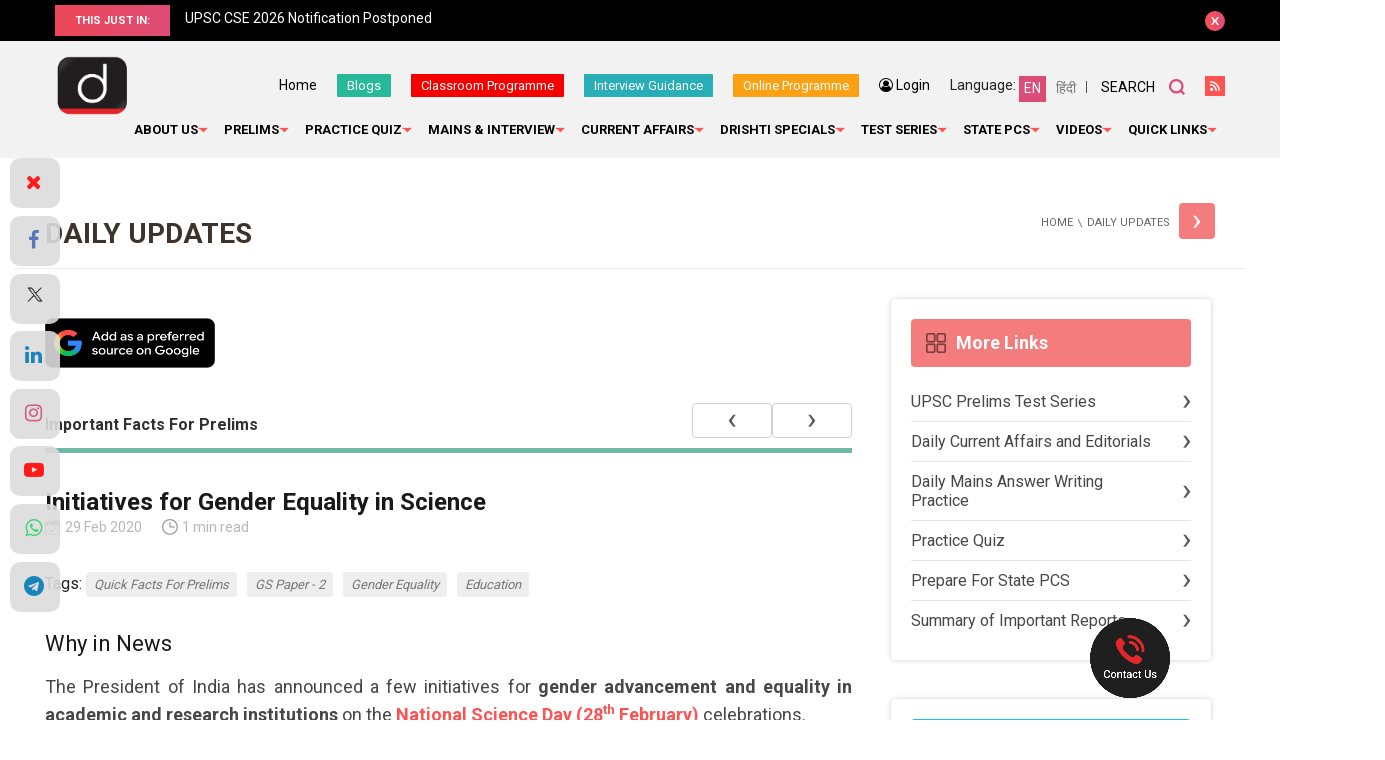

--- FILE ---
content_type: text/html; charset=utf-8
request_url: https://www.google.com/recaptcha/api2/anchor?ar=1&k=6Le5lvsqAAAAAMGzbyeCVnEEKXQjeleEZZRAtoX9&co=aHR0cHM6Ly93d3cuZHJpc2h0aWlhcy5jb206NDQz&hl=en&v=PoyoqOPhxBO7pBk68S4YbpHZ&size=normal&anchor-ms=20000&execute-ms=30000&cb=zclq1v9rksv5
body_size: 49595
content:
<!DOCTYPE HTML><html dir="ltr" lang="en"><head><meta http-equiv="Content-Type" content="text/html; charset=UTF-8">
<meta http-equiv="X-UA-Compatible" content="IE=edge">
<title>reCAPTCHA</title>
<style type="text/css">
/* cyrillic-ext */
@font-face {
  font-family: 'Roboto';
  font-style: normal;
  font-weight: 400;
  font-stretch: 100%;
  src: url(//fonts.gstatic.com/s/roboto/v48/KFO7CnqEu92Fr1ME7kSn66aGLdTylUAMa3GUBHMdazTgWw.woff2) format('woff2');
  unicode-range: U+0460-052F, U+1C80-1C8A, U+20B4, U+2DE0-2DFF, U+A640-A69F, U+FE2E-FE2F;
}
/* cyrillic */
@font-face {
  font-family: 'Roboto';
  font-style: normal;
  font-weight: 400;
  font-stretch: 100%;
  src: url(//fonts.gstatic.com/s/roboto/v48/KFO7CnqEu92Fr1ME7kSn66aGLdTylUAMa3iUBHMdazTgWw.woff2) format('woff2');
  unicode-range: U+0301, U+0400-045F, U+0490-0491, U+04B0-04B1, U+2116;
}
/* greek-ext */
@font-face {
  font-family: 'Roboto';
  font-style: normal;
  font-weight: 400;
  font-stretch: 100%;
  src: url(//fonts.gstatic.com/s/roboto/v48/KFO7CnqEu92Fr1ME7kSn66aGLdTylUAMa3CUBHMdazTgWw.woff2) format('woff2');
  unicode-range: U+1F00-1FFF;
}
/* greek */
@font-face {
  font-family: 'Roboto';
  font-style: normal;
  font-weight: 400;
  font-stretch: 100%;
  src: url(//fonts.gstatic.com/s/roboto/v48/KFO7CnqEu92Fr1ME7kSn66aGLdTylUAMa3-UBHMdazTgWw.woff2) format('woff2');
  unicode-range: U+0370-0377, U+037A-037F, U+0384-038A, U+038C, U+038E-03A1, U+03A3-03FF;
}
/* math */
@font-face {
  font-family: 'Roboto';
  font-style: normal;
  font-weight: 400;
  font-stretch: 100%;
  src: url(//fonts.gstatic.com/s/roboto/v48/KFO7CnqEu92Fr1ME7kSn66aGLdTylUAMawCUBHMdazTgWw.woff2) format('woff2');
  unicode-range: U+0302-0303, U+0305, U+0307-0308, U+0310, U+0312, U+0315, U+031A, U+0326-0327, U+032C, U+032F-0330, U+0332-0333, U+0338, U+033A, U+0346, U+034D, U+0391-03A1, U+03A3-03A9, U+03B1-03C9, U+03D1, U+03D5-03D6, U+03F0-03F1, U+03F4-03F5, U+2016-2017, U+2034-2038, U+203C, U+2040, U+2043, U+2047, U+2050, U+2057, U+205F, U+2070-2071, U+2074-208E, U+2090-209C, U+20D0-20DC, U+20E1, U+20E5-20EF, U+2100-2112, U+2114-2115, U+2117-2121, U+2123-214F, U+2190, U+2192, U+2194-21AE, U+21B0-21E5, U+21F1-21F2, U+21F4-2211, U+2213-2214, U+2216-22FF, U+2308-230B, U+2310, U+2319, U+231C-2321, U+2336-237A, U+237C, U+2395, U+239B-23B7, U+23D0, U+23DC-23E1, U+2474-2475, U+25AF, U+25B3, U+25B7, U+25BD, U+25C1, U+25CA, U+25CC, U+25FB, U+266D-266F, U+27C0-27FF, U+2900-2AFF, U+2B0E-2B11, U+2B30-2B4C, U+2BFE, U+3030, U+FF5B, U+FF5D, U+1D400-1D7FF, U+1EE00-1EEFF;
}
/* symbols */
@font-face {
  font-family: 'Roboto';
  font-style: normal;
  font-weight: 400;
  font-stretch: 100%;
  src: url(//fonts.gstatic.com/s/roboto/v48/KFO7CnqEu92Fr1ME7kSn66aGLdTylUAMaxKUBHMdazTgWw.woff2) format('woff2');
  unicode-range: U+0001-000C, U+000E-001F, U+007F-009F, U+20DD-20E0, U+20E2-20E4, U+2150-218F, U+2190, U+2192, U+2194-2199, U+21AF, U+21E6-21F0, U+21F3, U+2218-2219, U+2299, U+22C4-22C6, U+2300-243F, U+2440-244A, U+2460-24FF, U+25A0-27BF, U+2800-28FF, U+2921-2922, U+2981, U+29BF, U+29EB, U+2B00-2BFF, U+4DC0-4DFF, U+FFF9-FFFB, U+10140-1018E, U+10190-1019C, U+101A0, U+101D0-101FD, U+102E0-102FB, U+10E60-10E7E, U+1D2C0-1D2D3, U+1D2E0-1D37F, U+1F000-1F0FF, U+1F100-1F1AD, U+1F1E6-1F1FF, U+1F30D-1F30F, U+1F315, U+1F31C, U+1F31E, U+1F320-1F32C, U+1F336, U+1F378, U+1F37D, U+1F382, U+1F393-1F39F, U+1F3A7-1F3A8, U+1F3AC-1F3AF, U+1F3C2, U+1F3C4-1F3C6, U+1F3CA-1F3CE, U+1F3D4-1F3E0, U+1F3ED, U+1F3F1-1F3F3, U+1F3F5-1F3F7, U+1F408, U+1F415, U+1F41F, U+1F426, U+1F43F, U+1F441-1F442, U+1F444, U+1F446-1F449, U+1F44C-1F44E, U+1F453, U+1F46A, U+1F47D, U+1F4A3, U+1F4B0, U+1F4B3, U+1F4B9, U+1F4BB, U+1F4BF, U+1F4C8-1F4CB, U+1F4D6, U+1F4DA, U+1F4DF, U+1F4E3-1F4E6, U+1F4EA-1F4ED, U+1F4F7, U+1F4F9-1F4FB, U+1F4FD-1F4FE, U+1F503, U+1F507-1F50B, U+1F50D, U+1F512-1F513, U+1F53E-1F54A, U+1F54F-1F5FA, U+1F610, U+1F650-1F67F, U+1F687, U+1F68D, U+1F691, U+1F694, U+1F698, U+1F6AD, U+1F6B2, U+1F6B9-1F6BA, U+1F6BC, U+1F6C6-1F6CF, U+1F6D3-1F6D7, U+1F6E0-1F6EA, U+1F6F0-1F6F3, U+1F6F7-1F6FC, U+1F700-1F7FF, U+1F800-1F80B, U+1F810-1F847, U+1F850-1F859, U+1F860-1F887, U+1F890-1F8AD, U+1F8B0-1F8BB, U+1F8C0-1F8C1, U+1F900-1F90B, U+1F93B, U+1F946, U+1F984, U+1F996, U+1F9E9, U+1FA00-1FA6F, U+1FA70-1FA7C, U+1FA80-1FA89, U+1FA8F-1FAC6, U+1FACE-1FADC, U+1FADF-1FAE9, U+1FAF0-1FAF8, U+1FB00-1FBFF;
}
/* vietnamese */
@font-face {
  font-family: 'Roboto';
  font-style: normal;
  font-weight: 400;
  font-stretch: 100%;
  src: url(//fonts.gstatic.com/s/roboto/v48/KFO7CnqEu92Fr1ME7kSn66aGLdTylUAMa3OUBHMdazTgWw.woff2) format('woff2');
  unicode-range: U+0102-0103, U+0110-0111, U+0128-0129, U+0168-0169, U+01A0-01A1, U+01AF-01B0, U+0300-0301, U+0303-0304, U+0308-0309, U+0323, U+0329, U+1EA0-1EF9, U+20AB;
}
/* latin-ext */
@font-face {
  font-family: 'Roboto';
  font-style: normal;
  font-weight: 400;
  font-stretch: 100%;
  src: url(//fonts.gstatic.com/s/roboto/v48/KFO7CnqEu92Fr1ME7kSn66aGLdTylUAMa3KUBHMdazTgWw.woff2) format('woff2');
  unicode-range: U+0100-02BA, U+02BD-02C5, U+02C7-02CC, U+02CE-02D7, U+02DD-02FF, U+0304, U+0308, U+0329, U+1D00-1DBF, U+1E00-1E9F, U+1EF2-1EFF, U+2020, U+20A0-20AB, U+20AD-20C0, U+2113, U+2C60-2C7F, U+A720-A7FF;
}
/* latin */
@font-face {
  font-family: 'Roboto';
  font-style: normal;
  font-weight: 400;
  font-stretch: 100%;
  src: url(//fonts.gstatic.com/s/roboto/v48/KFO7CnqEu92Fr1ME7kSn66aGLdTylUAMa3yUBHMdazQ.woff2) format('woff2');
  unicode-range: U+0000-00FF, U+0131, U+0152-0153, U+02BB-02BC, U+02C6, U+02DA, U+02DC, U+0304, U+0308, U+0329, U+2000-206F, U+20AC, U+2122, U+2191, U+2193, U+2212, U+2215, U+FEFF, U+FFFD;
}
/* cyrillic-ext */
@font-face {
  font-family: 'Roboto';
  font-style: normal;
  font-weight: 500;
  font-stretch: 100%;
  src: url(//fonts.gstatic.com/s/roboto/v48/KFO7CnqEu92Fr1ME7kSn66aGLdTylUAMa3GUBHMdazTgWw.woff2) format('woff2');
  unicode-range: U+0460-052F, U+1C80-1C8A, U+20B4, U+2DE0-2DFF, U+A640-A69F, U+FE2E-FE2F;
}
/* cyrillic */
@font-face {
  font-family: 'Roboto';
  font-style: normal;
  font-weight: 500;
  font-stretch: 100%;
  src: url(//fonts.gstatic.com/s/roboto/v48/KFO7CnqEu92Fr1ME7kSn66aGLdTylUAMa3iUBHMdazTgWw.woff2) format('woff2');
  unicode-range: U+0301, U+0400-045F, U+0490-0491, U+04B0-04B1, U+2116;
}
/* greek-ext */
@font-face {
  font-family: 'Roboto';
  font-style: normal;
  font-weight: 500;
  font-stretch: 100%;
  src: url(//fonts.gstatic.com/s/roboto/v48/KFO7CnqEu92Fr1ME7kSn66aGLdTylUAMa3CUBHMdazTgWw.woff2) format('woff2');
  unicode-range: U+1F00-1FFF;
}
/* greek */
@font-face {
  font-family: 'Roboto';
  font-style: normal;
  font-weight: 500;
  font-stretch: 100%;
  src: url(//fonts.gstatic.com/s/roboto/v48/KFO7CnqEu92Fr1ME7kSn66aGLdTylUAMa3-UBHMdazTgWw.woff2) format('woff2');
  unicode-range: U+0370-0377, U+037A-037F, U+0384-038A, U+038C, U+038E-03A1, U+03A3-03FF;
}
/* math */
@font-face {
  font-family: 'Roboto';
  font-style: normal;
  font-weight: 500;
  font-stretch: 100%;
  src: url(//fonts.gstatic.com/s/roboto/v48/KFO7CnqEu92Fr1ME7kSn66aGLdTylUAMawCUBHMdazTgWw.woff2) format('woff2');
  unicode-range: U+0302-0303, U+0305, U+0307-0308, U+0310, U+0312, U+0315, U+031A, U+0326-0327, U+032C, U+032F-0330, U+0332-0333, U+0338, U+033A, U+0346, U+034D, U+0391-03A1, U+03A3-03A9, U+03B1-03C9, U+03D1, U+03D5-03D6, U+03F0-03F1, U+03F4-03F5, U+2016-2017, U+2034-2038, U+203C, U+2040, U+2043, U+2047, U+2050, U+2057, U+205F, U+2070-2071, U+2074-208E, U+2090-209C, U+20D0-20DC, U+20E1, U+20E5-20EF, U+2100-2112, U+2114-2115, U+2117-2121, U+2123-214F, U+2190, U+2192, U+2194-21AE, U+21B0-21E5, U+21F1-21F2, U+21F4-2211, U+2213-2214, U+2216-22FF, U+2308-230B, U+2310, U+2319, U+231C-2321, U+2336-237A, U+237C, U+2395, U+239B-23B7, U+23D0, U+23DC-23E1, U+2474-2475, U+25AF, U+25B3, U+25B7, U+25BD, U+25C1, U+25CA, U+25CC, U+25FB, U+266D-266F, U+27C0-27FF, U+2900-2AFF, U+2B0E-2B11, U+2B30-2B4C, U+2BFE, U+3030, U+FF5B, U+FF5D, U+1D400-1D7FF, U+1EE00-1EEFF;
}
/* symbols */
@font-face {
  font-family: 'Roboto';
  font-style: normal;
  font-weight: 500;
  font-stretch: 100%;
  src: url(//fonts.gstatic.com/s/roboto/v48/KFO7CnqEu92Fr1ME7kSn66aGLdTylUAMaxKUBHMdazTgWw.woff2) format('woff2');
  unicode-range: U+0001-000C, U+000E-001F, U+007F-009F, U+20DD-20E0, U+20E2-20E4, U+2150-218F, U+2190, U+2192, U+2194-2199, U+21AF, U+21E6-21F0, U+21F3, U+2218-2219, U+2299, U+22C4-22C6, U+2300-243F, U+2440-244A, U+2460-24FF, U+25A0-27BF, U+2800-28FF, U+2921-2922, U+2981, U+29BF, U+29EB, U+2B00-2BFF, U+4DC0-4DFF, U+FFF9-FFFB, U+10140-1018E, U+10190-1019C, U+101A0, U+101D0-101FD, U+102E0-102FB, U+10E60-10E7E, U+1D2C0-1D2D3, U+1D2E0-1D37F, U+1F000-1F0FF, U+1F100-1F1AD, U+1F1E6-1F1FF, U+1F30D-1F30F, U+1F315, U+1F31C, U+1F31E, U+1F320-1F32C, U+1F336, U+1F378, U+1F37D, U+1F382, U+1F393-1F39F, U+1F3A7-1F3A8, U+1F3AC-1F3AF, U+1F3C2, U+1F3C4-1F3C6, U+1F3CA-1F3CE, U+1F3D4-1F3E0, U+1F3ED, U+1F3F1-1F3F3, U+1F3F5-1F3F7, U+1F408, U+1F415, U+1F41F, U+1F426, U+1F43F, U+1F441-1F442, U+1F444, U+1F446-1F449, U+1F44C-1F44E, U+1F453, U+1F46A, U+1F47D, U+1F4A3, U+1F4B0, U+1F4B3, U+1F4B9, U+1F4BB, U+1F4BF, U+1F4C8-1F4CB, U+1F4D6, U+1F4DA, U+1F4DF, U+1F4E3-1F4E6, U+1F4EA-1F4ED, U+1F4F7, U+1F4F9-1F4FB, U+1F4FD-1F4FE, U+1F503, U+1F507-1F50B, U+1F50D, U+1F512-1F513, U+1F53E-1F54A, U+1F54F-1F5FA, U+1F610, U+1F650-1F67F, U+1F687, U+1F68D, U+1F691, U+1F694, U+1F698, U+1F6AD, U+1F6B2, U+1F6B9-1F6BA, U+1F6BC, U+1F6C6-1F6CF, U+1F6D3-1F6D7, U+1F6E0-1F6EA, U+1F6F0-1F6F3, U+1F6F7-1F6FC, U+1F700-1F7FF, U+1F800-1F80B, U+1F810-1F847, U+1F850-1F859, U+1F860-1F887, U+1F890-1F8AD, U+1F8B0-1F8BB, U+1F8C0-1F8C1, U+1F900-1F90B, U+1F93B, U+1F946, U+1F984, U+1F996, U+1F9E9, U+1FA00-1FA6F, U+1FA70-1FA7C, U+1FA80-1FA89, U+1FA8F-1FAC6, U+1FACE-1FADC, U+1FADF-1FAE9, U+1FAF0-1FAF8, U+1FB00-1FBFF;
}
/* vietnamese */
@font-face {
  font-family: 'Roboto';
  font-style: normal;
  font-weight: 500;
  font-stretch: 100%;
  src: url(//fonts.gstatic.com/s/roboto/v48/KFO7CnqEu92Fr1ME7kSn66aGLdTylUAMa3OUBHMdazTgWw.woff2) format('woff2');
  unicode-range: U+0102-0103, U+0110-0111, U+0128-0129, U+0168-0169, U+01A0-01A1, U+01AF-01B0, U+0300-0301, U+0303-0304, U+0308-0309, U+0323, U+0329, U+1EA0-1EF9, U+20AB;
}
/* latin-ext */
@font-face {
  font-family: 'Roboto';
  font-style: normal;
  font-weight: 500;
  font-stretch: 100%;
  src: url(//fonts.gstatic.com/s/roboto/v48/KFO7CnqEu92Fr1ME7kSn66aGLdTylUAMa3KUBHMdazTgWw.woff2) format('woff2');
  unicode-range: U+0100-02BA, U+02BD-02C5, U+02C7-02CC, U+02CE-02D7, U+02DD-02FF, U+0304, U+0308, U+0329, U+1D00-1DBF, U+1E00-1E9F, U+1EF2-1EFF, U+2020, U+20A0-20AB, U+20AD-20C0, U+2113, U+2C60-2C7F, U+A720-A7FF;
}
/* latin */
@font-face {
  font-family: 'Roboto';
  font-style: normal;
  font-weight: 500;
  font-stretch: 100%;
  src: url(//fonts.gstatic.com/s/roboto/v48/KFO7CnqEu92Fr1ME7kSn66aGLdTylUAMa3yUBHMdazQ.woff2) format('woff2');
  unicode-range: U+0000-00FF, U+0131, U+0152-0153, U+02BB-02BC, U+02C6, U+02DA, U+02DC, U+0304, U+0308, U+0329, U+2000-206F, U+20AC, U+2122, U+2191, U+2193, U+2212, U+2215, U+FEFF, U+FFFD;
}
/* cyrillic-ext */
@font-face {
  font-family: 'Roboto';
  font-style: normal;
  font-weight: 900;
  font-stretch: 100%;
  src: url(//fonts.gstatic.com/s/roboto/v48/KFO7CnqEu92Fr1ME7kSn66aGLdTylUAMa3GUBHMdazTgWw.woff2) format('woff2');
  unicode-range: U+0460-052F, U+1C80-1C8A, U+20B4, U+2DE0-2DFF, U+A640-A69F, U+FE2E-FE2F;
}
/* cyrillic */
@font-face {
  font-family: 'Roboto';
  font-style: normal;
  font-weight: 900;
  font-stretch: 100%;
  src: url(//fonts.gstatic.com/s/roboto/v48/KFO7CnqEu92Fr1ME7kSn66aGLdTylUAMa3iUBHMdazTgWw.woff2) format('woff2');
  unicode-range: U+0301, U+0400-045F, U+0490-0491, U+04B0-04B1, U+2116;
}
/* greek-ext */
@font-face {
  font-family: 'Roboto';
  font-style: normal;
  font-weight: 900;
  font-stretch: 100%;
  src: url(//fonts.gstatic.com/s/roboto/v48/KFO7CnqEu92Fr1ME7kSn66aGLdTylUAMa3CUBHMdazTgWw.woff2) format('woff2');
  unicode-range: U+1F00-1FFF;
}
/* greek */
@font-face {
  font-family: 'Roboto';
  font-style: normal;
  font-weight: 900;
  font-stretch: 100%;
  src: url(//fonts.gstatic.com/s/roboto/v48/KFO7CnqEu92Fr1ME7kSn66aGLdTylUAMa3-UBHMdazTgWw.woff2) format('woff2');
  unicode-range: U+0370-0377, U+037A-037F, U+0384-038A, U+038C, U+038E-03A1, U+03A3-03FF;
}
/* math */
@font-face {
  font-family: 'Roboto';
  font-style: normal;
  font-weight: 900;
  font-stretch: 100%;
  src: url(//fonts.gstatic.com/s/roboto/v48/KFO7CnqEu92Fr1ME7kSn66aGLdTylUAMawCUBHMdazTgWw.woff2) format('woff2');
  unicode-range: U+0302-0303, U+0305, U+0307-0308, U+0310, U+0312, U+0315, U+031A, U+0326-0327, U+032C, U+032F-0330, U+0332-0333, U+0338, U+033A, U+0346, U+034D, U+0391-03A1, U+03A3-03A9, U+03B1-03C9, U+03D1, U+03D5-03D6, U+03F0-03F1, U+03F4-03F5, U+2016-2017, U+2034-2038, U+203C, U+2040, U+2043, U+2047, U+2050, U+2057, U+205F, U+2070-2071, U+2074-208E, U+2090-209C, U+20D0-20DC, U+20E1, U+20E5-20EF, U+2100-2112, U+2114-2115, U+2117-2121, U+2123-214F, U+2190, U+2192, U+2194-21AE, U+21B0-21E5, U+21F1-21F2, U+21F4-2211, U+2213-2214, U+2216-22FF, U+2308-230B, U+2310, U+2319, U+231C-2321, U+2336-237A, U+237C, U+2395, U+239B-23B7, U+23D0, U+23DC-23E1, U+2474-2475, U+25AF, U+25B3, U+25B7, U+25BD, U+25C1, U+25CA, U+25CC, U+25FB, U+266D-266F, U+27C0-27FF, U+2900-2AFF, U+2B0E-2B11, U+2B30-2B4C, U+2BFE, U+3030, U+FF5B, U+FF5D, U+1D400-1D7FF, U+1EE00-1EEFF;
}
/* symbols */
@font-face {
  font-family: 'Roboto';
  font-style: normal;
  font-weight: 900;
  font-stretch: 100%;
  src: url(//fonts.gstatic.com/s/roboto/v48/KFO7CnqEu92Fr1ME7kSn66aGLdTylUAMaxKUBHMdazTgWw.woff2) format('woff2');
  unicode-range: U+0001-000C, U+000E-001F, U+007F-009F, U+20DD-20E0, U+20E2-20E4, U+2150-218F, U+2190, U+2192, U+2194-2199, U+21AF, U+21E6-21F0, U+21F3, U+2218-2219, U+2299, U+22C4-22C6, U+2300-243F, U+2440-244A, U+2460-24FF, U+25A0-27BF, U+2800-28FF, U+2921-2922, U+2981, U+29BF, U+29EB, U+2B00-2BFF, U+4DC0-4DFF, U+FFF9-FFFB, U+10140-1018E, U+10190-1019C, U+101A0, U+101D0-101FD, U+102E0-102FB, U+10E60-10E7E, U+1D2C0-1D2D3, U+1D2E0-1D37F, U+1F000-1F0FF, U+1F100-1F1AD, U+1F1E6-1F1FF, U+1F30D-1F30F, U+1F315, U+1F31C, U+1F31E, U+1F320-1F32C, U+1F336, U+1F378, U+1F37D, U+1F382, U+1F393-1F39F, U+1F3A7-1F3A8, U+1F3AC-1F3AF, U+1F3C2, U+1F3C4-1F3C6, U+1F3CA-1F3CE, U+1F3D4-1F3E0, U+1F3ED, U+1F3F1-1F3F3, U+1F3F5-1F3F7, U+1F408, U+1F415, U+1F41F, U+1F426, U+1F43F, U+1F441-1F442, U+1F444, U+1F446-1F449, U+1F44C-1F44E, U+1F453, U+1F46A, U+1F47D, U+1F4A3, U+1F4B0, U+1F4B3, U+1F4B9, U+1F4BB, U+1F4BF, U+1F4C8-1F4CB, U+1F4D6, U+1F4DA, U+1F4DF, U+1F4E3-1F4E6, U+1F4EA-1F4ED, U+1F4F7, U+1F4F9-1F4FB, U+1F4FD-1F4FE, U+1F503, U+1F507-1F50B, U+1F50D, U+1F512-1F513, U+1F53E-1F54A, U+1F54F-1F5FA, U+1F610, U+1F650-1F67F, U+1F687, U+1F68D, U+1F691, U+1F694, U+1F698, U+1F6AD, U+1F6B2, U+1F6B9-1F6BA, U+1F6BC, U+1F6C6-1F6CF, U+1F6D3-1F6D7, U+1F6E0-1F6EA, U+1F6F0-1F6F3, U+1F6F7-1F6FC, U+1F700-1F7FF, U+1F800-1F80B, U+1F810-1F847, U+1F850-1F859, U+1F860-1F887, U+1F890-1F8AD, U+1F8B0-1F8BB, U+1F8C0-1F8C1, U+1F900-1F90B, U+1F93B, U+1F946, U+1F984, U+1F996, U+1F9E9, U+1FA00-1FA6F, U+1FA70-1FA7C, U+1FA80-1FA89, U+1FA8F-1FAC6, U+1FACE-1FADC, U+1FADF-1FAE9, U+1FAF0-1FAF8, U+1FB00-1FBFF;
}
/* vietnamese */
@font-face {
  font-family: 'Roboto';
  font-style: normal;
  font-weight: 900;
  font-stretch: 100%;
  src: url(//fonts.gstatic.com/s/roboto/v48/KFO7CnqEu92Fr1ME7kSn66aGLdTylUAMa3OUBHMdazTgWw.woff2) format('woff2');
  unicode-range: U+0102-0103, U+0110-0111, U+0128-0129, U+0168-0169, U+01A0-01A1, U+01AF-01B0, U+0300-0301, U+0303-0304, U+0308-0309, U+0323, U+0329, U+1EA0-1EF9, U+20AB;
}
/* latin-ext */
@font-face {
  font-family: 'Roboto';
  font-style: normal;
  font-weight: 900;
  font-stretch: 100%;
  src: url(//fonts.gstatic.com/s/roboto/v48/KFO7CnqEu92Fr1ME7kSn66aGLdTylUAMa3KUBHMdazTgWw.woff2) format('woff2');
  unicode-range: U+0100-02BA, U+02BD-02C5, U+02C7-02CC, U+02CE-02D7, U+02DD-02FF, U+0304, U+0308, U+0329, U+1D00-1DBF, U+1E00-1E9F, U+1EF2-1EFF, U+2020, U+20A0-20AB, U+20AD-20C0, U+2113, U+2C60-2C7F, U+A720-A7FF;
}
/* latin */
@font-face {
  font-family: 'Roboto';
  font-style: normal;
  font-weight: 900;
  font-stretch: 100%;
  src: url(//fonts.gstatic.com/s/roboto/v48/KFO7CnqEu92Fr1ME7kSn66aGLdTylUAMa3yUBHMdazQ.woff2) format('woff2');
  unicode-range: U+0000-00FF, U+0131, U+0152-0153, U+02BB-02BC, U+02C6, U+02DA, U+02DC, U+0304, U+0308, U+0329, U+2000-206F, U+20AC, U+2122, U+2191, U+2193, U+2212, U+2215, U+FEFF, U+FFFD;
}

</style>
<link rel="stylesheet" type="text/css" href="https://www.gstatic.com/recaptcha/releases/PoyoqOPhxBO7pBk68S4YbpHZ/styles__ltr.css">
<script nonce="bbxF-lgcxRnlrDNMfzSGTQ" type="text/javascript">window['__recaptcha_api'] = 'https://www.google.com/recaptcha/api2/';</script>
<script type="text/javascript" src="https://www.gstatic.com/recaptcha/releases/PoyoqOPhxBO7pBk68S4YbpHZ/recaptcha__en.js" nonce="bbxF-lgcxRnlrDNMfzSGTQ">
      
    </script></head>
<body><div id="rc-anchor-alert" class="rc-anchor-alert"></div>
<input type="hidden" id="recaptcha-token" value="[base64]">
<script type="text/javascript" nonce="bbxF-lgcxRnlrDNMfzSGTQ">
      recaptcha.anchor.Main.init("[\x22ainput\x22,[\x22bgdata\x22,\x22\x22,\[base64]/[base64]/MjU1Ong/[base64]/[base64]/[base64]/[base64]/[base64]/[base64]/[base64]/[base64]/[base64]/[base64]/[base64]/[base64]/[base64]/[base64]/[base64]\\u003d\x22,\[base64]\\u003d\\u003d\x22,\x22w71OwpvDnsOdwrgpGm/DnB4awr4oL8O2TXdvXcK6wo9KTcO6woXDosOAE3TCosKvw6XCkgbDhcKWw4fDh8K4wrMkwqpyQVZUw6LCmSFbfMKzw5nCicK/YcOcw4rDgMKTwolWQHRPDsKrBcKYwp0TH8OIIMOHAMOmw5HDulTCrGzDqcKhwp7ChsKOwoFsfMO4wrfDuUcMCQ3CmygYw4EpwoUcwpbCkl7CvcOjw53Dsl9VwrrCqcOTIz/Cm8Oxw4JEwrrCmSVow5tYwqgfw7pQw5HDnsO4dcOowrw6wqFjBcK6DcOySCXCimjDnsO+T8KcbsK/wptTw61hL8Olw6cpwq1Sw4w7JcKkw6/CtsOec0sNw586wrzDjsO5B8OLw7HCt8KkwodIwoPDsMKmw6LDlMOiCAYgwoFvw6gkFg5Mw5NoOsOdM8OhwppywqZuwq3CvsKwwos8JMKowq/CrsKbGVTDrcK9dxtQw5B6Cl/CncO7IcOhwqLDisKkw7rDpio4w5vCs8KpwoILw6jCqwLCm8OIwpzCkMKDwqc0ISXCsFZiasOuY8KKaMKCA8OeXsO7w6JqEAXDhcKsbMOWeQF3A8Khw6YLw63CkMKgwqcww5zDicO7w7/DnU1sQx1gVDx3ES7Dl8Obw5rCrcO8ZSxEACfCtMKGKmBpw75ZYkhYw7QHQy9YCMKtw7/CojEJaMOmUMOLY8K2w7NLw7PDrTd6w5vDpsOaW8KWFcKzGcO/[base64]/CuT0qwqplwqDDrE1qwrMgJDdEw7cEwpTDhcKww5XDgzBmwqocCcKAw4ofBsKiwoPCj8KyacKCw64xWHoUw7DDtsOPTw7Dj8KRw5BIw6nDp2YIwqFzf8K9wqLCtMKfOcKWJTHCgQVEa07CgsKDNXrDiW/DrcK6wq/DlMOLw6IfbzjCkWHCs3QHwq9XT8KZB8K7P17Dv8KawpIawqZYdFXCo3fCicK8GzJCAQwEKk3ClMKMwqQ5w5rClsKpwpwgOjczP3wWY8O1NsOCw515UMKgw7kYwpNhw7nDiT/DkArCgsKDfX0sw7TClTdYw5PDnsKDw5wpw5VBGMKUwog3BsKQw4gEw5rDsMOmWMKew4HDjsOWSsKSDsK7W8OlNzfCuizDmCRBw4fCuC1WMG/CvcOGEsOHw5VrwoMOaMOvwqzDjcKmaQzCpzd1w4zDmSnDkmoEwrRUw53ChU8uVy4mw5HDqH9RwpLDpcKew4ICwoQLw5DCk8KJfjQxLhjDm39qYsOHKMOcV0rCnMOaQkp2w7jDjsOPw7nCp3nDhcKJdV4MwoF2w4XDu2HDmsOHw7DCn8KVwrnDpsKYwp9PYcK/KkBNwqEGXl5nw7grwrPCjsOvw4VBD8KaVMObLsK2HXnCuxLDqCMlwpPCuMORSyEFdnjDqTk4Dm/CqcOYZ2/Dmn7DsF/[base64]/X8K1RzLCqlNRdcKQIMO+N8OSw43DscKxCEoiw4rCgMOQw6cARBpUBHDClApRw4jCtMK3dUTCpFBtNRLDkHzDjsKZDxtGcw7Dj3Z1w4QywrDCssO1wr/DgVbDiMK0KcO7w5rCuxQ7woHDsUfDqE4iTUjDiT5ZwpsuNsOPw48Fw7hFwp4Nw7Qjw65jMMK4w6A/wonDiT85THXDkcKyGMO+K8OCwpMfP8OMPDbCvVMlw6rCpjbDs15Vwqg0wrkUAR0VOwHDhgfDn8OXAcOgYBjDo8Kow7ZtHRtNw73CpsKJbSPDjgF5w7XDmcKBworCjMKsTMKefEBgXAhbwqEZwrxmw4hSwojCsD/DvlnDpChFw4HDkA05w4d2SH9cw6TCpyvDtsKZPitSI2vDkGDCrcKMGkrCm8OlwoFLcD4FwphCCcKSOMOyw5BWw4xwFsOIZMOZwo8awqzDvBTCosKEw5UsZMK6w6APWW/Cump2OMOqdcKEMMOEQ8KfY2jDiQDDqFrDlEnCsTHDksOBwqhJwqQSwoPDmsKlwqPCpmJ9w5ERGMKOw5zDlcK2woHCghI4NMKbVsKrw5I/[base64]/CvnHDp8Kob8KXw5lzcBY/wpcRcHg9ZcOcW0E6wrrDkwJbwpBWT8KkESMCHsOlw4PDoMO4woLDjsKCYMO+woAmaMK/w6nDlMOGwrjDv10hdxTDikcJwqLCv0jDgQsBwoMAPsOFwr/DuMO9w6XCoMO6MFHDkQ8uw6LDnsOBJcOHw6Y7w4zDrXvDgT/Dv1XCpE9le8O2cCnDrAFIw57Dr1AywpRiw60NHW7DtsONIcODeMKQUMO6QsKHQMONdhZ+HsKHW8OoR21ew5bCrynCsFvCrRPCrh/Dvk1ow5wqFMOvYlQhwqTDjh5WC0LCgXk8woTDhUPDtMKZw5jCq341w4PCgCo1wovDvMOlworCtsO1FmfDjsK4E2YFwoN3wo5EwqXDgHvCsjjCm3RLQ8Kjw6cOdMKUw7YtVgbDhMOnGj9SBcKtw7nDogDClCkwBGsow7zCtcOVUcO9w7Fpwqt+wqkDwqk5ccO/wrLDpcO0cRHDjsKxw5rCv8OnCwDCqcKxw73Dp2vDjFnCvsOfAzF/ZsK7w6Buw6/DhnrDtMOrC8KDcRDDgXDDgsO2DcOpAnIlw4AwW8ONwp4hCsKlOTIHwqvCksOBwrZ3w7U/TULDm10owp7CnMOGwqjDtMOYw7JuGm3DqcOfKW5WwqPDlsKzFBQZL8OGwrHCrD/DpcO+clcowrbDrcKnGsOmZ13ChcOBw4fDs8K8wq/Dh2t8w59STRF0w5VgD0JvMiDDu8OJOz7CnUnCrhTDvsOdBRTCkMKkMx7Col3CuXpwLMOFwoPCn07DnQ0aQGzCs2HDtcKpw6A/CHNVScOHBcKXw5HDocOiDzfDribDtMOHMcKDwrDDkcKSfm7CiHXDgB0vwpTCq8OpAcKqfTRtUGHCusKFNcOlKMOdIyfCsMKbCsKMWCzDuy/CtMODFsKVw7Vzwo3CvsKOw7LDqD5JN3PDuTRrwq/DpMO9M8Kbw5rDvB3CsMKOwq7Di8KGJ0bCicO1I141w68cLkfClcO3w43Dq8O9N3xjw4x7w4zDn3l2w4V0XgDCly5Bw6vDnHfDtkbDu8KkYh/DvcOTwojCjMKDw6ACBShNw4UfCsOsT8OXG3jClsKWwoXCg8O6NsOnwqsHJMKZwoXCqcK2w6cxKsK2WsK/eULCpMOvwpkLwo9DwqnDqnPCt8Kbw4HCjwvDvcKtwqbCvsK5E8OgQkxPwqzCsBA+LcK+wonDosOaw7PDqMKcCsKNw4fDt8OhOcO1wprCssK/wrHDvi0OP0p2w53CsDbDj3w+w5NYBghkw7RZN8Ohw68KwofDisOBPsKMICVkYSbDuMOyESpICcKbwqgpe8KJw6jDv08TfsKKOcO/w7jDt1zDiMK6w5dsB8OrwoPDv0hFw5HCrcOowoQnIhNXdsOVUg7ClQkQwrslw6bCuyDCnAXDk8Klw4UJwpLDuG3Cg8KRw7TCsBvDr8KZR8Ofw5Ypf3DCrMKqViYRwrN6w6/[base64]/bsKBw5fClxVwC8K2BMOyw4VoWsOxwoVVKysFw65uFWbCr8Oqw6dPYyvDtFpmHz7DpxsuCsOWwq3Cvhc7w4TCh8Kyw5kPKMKzw6HDrMOnT8Oyw7jDrRrDrRYvXsOKwq8tw6gZKcKzwrtPbMKYw5fCiW18NB3DhgQtZVl2w4TCoV/CosKdw5rDp1J9J8Kbby7Cv1XCkCbDkwbDhjnCjcK/w6vDglMkwpUJC8Kfwr/CrH/DmsOlKcOBwr/DoR4SNX/DicKLwp3DpWcyE2vDscKfWcK9w556woLDl8KbXlbCkVnDvwfCgMK1wrzDpwBfUcOTEsOPAMKHwoVTwpzChQvCucOkw5sXOMKsYcKzXMKTWcK0w5lcw6Arwrx0VMK9wp7Di8KBwopbwqvDusO9w7xSwpFCwr4pw5PDnXljw6gnw4zDqMK/wprCkjDChl/CpR/CgC/DnMOzw5rDjsKbwpwdfnE5Xn9+TVzCvSrDm8Osw6PDq8KMbcKXw5NVaiPCuhdxUB/Dhg0VdsODbsOyIWnDj2LCsVfCsUzDqSHCuMOPMXB5w5nDjcO1fGrChcK2NsOLw4wvwqvDjcOxwpPCscOYw7zDr8O9EMKiWGHCr8OHcXVXw4HDoSPCrsKJDcK2wqZ5wq3CssKMw54PwqrCrkA/[base64]/[base64]/CtMKTP1Rew5bCpcOiwpbCiwYAQ8Orw4nCmT9RwoTDicOcw6HCo8OPwrHDtsKHPMOAworCgEHDl3vDkDglw5J1wqLCtlhrwrPDvsKQw7HDgw9SJRlRLMOZTcKyZ8O2acKpRSlOwoR0w7MLwrRgME3DuU97H8KBdsKFw7UcwoHDjsKCXl/CgVEqw7cJwrjCuwgPwqVYw6gCHE/Cj0FBJG5qw7rDo8O8FcKrCHfDusKHwrdgw5jDuMKXMMKqw60owqUnYlVPwrt7L3rCmxnCgDbDhkrDomDDg2ZkwqHCjh7DtcOYw5rCvyfCscOJYwZ2wo1iw44jworDvcO1VSRIwp81wrFZSMOPB8OZAsK0AmpMDcKEERvCiMO1WcOyLzpXwpfCn8OCwp7DmsO/OXUswoUJGDXCs3fDicO0UMKtw7HDo2jDhsOBw40lwqMxwoUVwrFMw4LDkS9bw71JWXp1w4XCtMK4w6fDpsK5wrjDs8OZw5U/ZDspC8KlwqwyQGUpGiZUbgHDncKswoo6FcKRw4YVT8KVXhrDjD3CqMO3wqfDtAUfw4fColRaFcKWw4/DkEwgFcOKTHPDscKKw7jDqsK6acKJQMOHwr7CixbCtxZYEm7DocK6JcOzwrHCvm/[base64]/Cj8OFLn97w41Zw5/DvMOjwplzNALCgsO+Nk17E2JtAcOew6hNwo45c21Sw5IBwpjClMOuwobClcOcwo07Y8K7w5QCw6TDjMOdwrlbZsOFRzDDtMO1wpZLBMK0w6nDgMOwbMKYw4ZQw4ZVw6pBwpzDmMKpw4gPw6bCrU/DsGgrw6jDpGnCkThgVE/Do0PClsO2w6jCnF3CusKBw7fDvUHDkMOvVMOmw7HCqMKwfRNiw5PDs8OHchvDinUmwqrDokgtw7MVI2bDp0dLw7Q4LivDginDp3bCs3dXGUI6FMOBw65SRsKlDijDu8OlwrbDsMO5YsO9ZsKLwpfDvibDpcOgMGQOw4/[base64]/CtsOGwpfDtsOaYsO0wqAlecOEU8KrNMOgJnozwqfCqsKCMMOvIiB5AMOaQTXDhcOPwo0kfh/[base64]/w5waw7AvZSbDhsKoQV/[base64]/woLDm0vCvDU3QMOzw5hKwoFiQcK1woPDizXDkSTDjMKOwqXDlXRKZRhmwrXDkTUew5nCuS/[base64]/CjcOvJkjClljCp8OAwoNswqHCgcKBET/ChiNJJsO7fsKbJB7Cry8TY8KwJEvClhTDiWg8wqpcUm7DpxZgw5QXSiTDtWzDssKmTxbDjmPDt2zDv8OvGH4oEkYVwqliwo4Qwq1fZA4Zw4nCvMKtw5nDuj1Iwp86wpzCg8OQw645woDDjMKKfCZcwoR8N2tUwpLDl3JCTMKkwonCnVNVZnLCr0tKw5jCiEduw7/Cp8OpWw1kXDXDhzzCkTdOQhljw7NlwrYPFsOjw67CgcK+RVUiwqRXXzbCrsOFwrIrw794wp7CpFzCh8KcJDXCtxdzS8OiTxzDoxIYQsKVw4xkPFBOVsO9w4ZqJsOTO8KzQ0l+Ig3CusO7YMKed1/[base64]/DjsK2wrpbJ8Ova1LDkzIfwpxbw70bKTEHwrjDsMOjw5R6JGhjHBHCksK7b8KbEsOnwqxBJSkNwqJDw67CimN8wrfDtsKwAcKLFMOTbcOaHxrDgHQyB3LDp8KZwpJrAMOBw7XDqcKxTV7ClCTDucOyD8KiwoYQwp/CsMOWworDn8KJWcOnw4LCl1QyD8O/woDCg8OWHE3DtGwpEcOmJW8uw6TCl8OUGXrDhHEBc8OowqQ3TE9uPijDtMK4w6V5a8K+KWXDowjDg8K/w7t1wpIWwpLDn0TDiH1qwrHCuMKUw7kUBMOTDsObMRTDtcKCelhKwqJufgwfQ07CmMOmwqwnd3d7H8K1wrDCiV3Dj8Ocw5p8w5RAwovDssKCDGUOV8OgPkjDvTnDlMKAwrV6cFTDr8KGUW7Cu8Kkw6wswrYuwp1DWS/[base64]/Cvm5jwoUHZsKlw6XCksOrwpsxwofDvcK8ZzZZwrt4LsOaV151wr8nw6nDlFJ/SHXCgmrDmcKZw6ZTd8OLwpwqw48jw6TDm8KfClxcwpPCmlEIb8KIB8KjPMOVwpPCi14YRcOlw7zCvsKsNHdQw6TDtMOowrdOTsOLw6/CsmYqZ1PCuEvDr8O+wo0rw6bCgsOHwonDrBnDrkPCmg/DlcOewohKw6UxZ8KYwqpIZH0yfMKYHmhLDcK5wo1Ew5XCpQPDnGnDqVvDtcKHwqvCpUzDjcKuwojDkkbDl8Kqw73CqCI6w4k0w6Jlw48pdmwSAcKDw7AxwpDDk8O/wonDh8KFTRfCscKeSBY8X8K6fcOka8Kkw597HsKOwrY2NhzDqsKxwq3CmU9ZworDvXLDpQPCpBYhJ3NmwqfCtk7ChMKPXsOmwrQ6DsK5AMOIwpPChlI9SW85PcK9w68nwoBjwqsJw4XDmxrDp8O3w68wwo/CkUgJw6QdccOUIFzCosKww73Dug3DnsKDwq3CuQFIwr1mwpEVwpd7w7I3A8OeG2TDg0bCpsO6AUbCrMKvwonCrMO4RFBaw6jChSFMSS/DrlTDp0oHw5hzwq7DvcK0AXNuwpIRasOMJkjDpVBSKsKZwqvClnDCosOgwpkZezTCqEFUHFPCtVISw6vCtUp2w7/CpcKlTWjCsMOyw5nDtTpfJzI/w5l7HknCvGgbwqTDl8KjwojDrAjCiMOvdSrCu3bCnnFPDx8Yw5A2RMOFBsKZw43DhyHDrmjDtxt9Lkslwro/[base64]/[base64]/Cl8K5c1XDrMK+wrHCsE/Co8OOKCzCs8OqwoXDjFzCmToIwpZZw6rDjsORZlR+LinCnMOUw6bCu8O2a8KnTsOxFsOrJ8K/LcKcZ0LCtFBrGcKHw5vDmsKWw7/DhmQTaMOKwrrDrMO4RQ4Bwo3DmMKMJWbCs3otSDHCnAYkacOiUzPDskgCYn/CpcK5eTDDsmcRwrRTOMOse8KVw5vDssKLwphfw67DiCXCp8KEw4jCrFIpwq/[base64]/CgHbDl8KiG8OUe0pefWoWwpbCqAJAw6bCrsOzYsOsw4LDhEd5w4MNcsKlwqA5MigTNy/CpCXClEJoHsK9w6ljfsOJwoEpQwfCnXUpw7fDpcKGFsK6csKLJ8ODw5zCmsK/w4t1woRCRcOQcmvDiWY3w7XCvBTCsQVTw65aB8ONwpk/wqLCucK/w71VSUhVwprCpsOwMHnCmcKKHMK3w5wFwoEML8O/RsKnMsKtwr8KZMOmUz7CtC1cXWp+wofCuV4Bw7nDj8OhQsKaVsO0wqjDu8OjDFPDisOtIFo0wo/CosODasOfFXHDlsOPbwbCicKkwqh/w6dXwq3DhcKtXkR2NsK5Jl7CuUtGAsKeThfCrcKIwoFbZDTCoHPCtXzCrk7DtSxzw6Zbw4zDsEfCohZKY8OfYjkCw63CrMOvCVLCmmzDuMO5w5Y4wo8Aw5w/RDnCujvCv8KNw6pcwqQlbUUbw4AFZcK7TMO3Z8OJwq5uwoTDoiw8wojDsMKuRC7CncKDw5JTworCgcKQMMOMUHnCoXnDoDzDrEPDp0TDjE1Gwq4VwrXDu8Oiw78nwqs5H8OnByl+w7LCr8Opw5/DiGxFw6I+w4LCtMO/[base64]/TMKjw78UfMOVRQYuNsKXPArDj8OQw6tcTcOcPD3DrsKywoXDrMORwo1nZX5OCAoMwobCvHhlw4keYk/DnSXDncOWHsO1w7zDjC5zSnzChlrDqkvDsMOkDMKXw5TDgD3Dsw3DgcOVYHwFdsOVCsKSRl8RKDBQwq7CoEdow7LChsKdwpU4w4DCusKHw55TEREybcOSw5XDgRt+PsOZejUEAFwHw5wiA8KLwrLDmDVuHWFGIcOhwoMOwqo6wq/CocOKw5k+YsOIMcO9FTXCscO3w5x7R8KCKR44QMO2ABTDhAc5w5wCH8OREcOvwpFIbzASRcKPHQ7DjBRxXiDCkXfCmBBWZcOGw5PCiMKOWgJpwqw5wr17w6xbWxsUwoo2w5/[base64]/[base64]/DkcKswqA/YwTCvcK+JAHDoMKGYk7CiALCnF1jU8Kdw4HDosKgwoxSIcKUZ8KUwrsAw5/Cj01gacO0ccOtfgEow7DDpnRJwq4+CMKFf8OrF1PDlhIvHcORwoPCmRzCnsOmQ8O/[base64]/CkC9iw7RZBHrDuMOASgPDpWfCoMOTAMOdw5gCw7gzEcORwqzCgcOjMl7Cshk0IyTDlDphwr4lw6DDrWg8JV/CrUc1IsO4TERNwoRNHB56wr7DgcO3GhZ5wr9Nw5oRw7gDZMOhCsOawofCssK9w6/CscKjw49iwqnCmy4Uwo/DiyXChsKpJCzCiWnDkcOmLcOvIx4aw48pw6ttJDzDiQI7wp4Kw6QqD3UqWMObL8OwDsKDSMO1w45Rw7bCqsK5UGTDkH5nwog2VMK6w5bDhgM5WWzCoTzDinhGw4zCpy4aR8KOMhXCgk/CjmcISxzCusOQw4xaLMOpBcO/w5FgwoVJwqMGJF1Gwp3ClcK3wpPCv0trw4PDkmkQJBVFJcOQwrjCiWXCqhU9wrDDrBAwSUAiJsOnGS3Ct8Kewp/DhsOfZl3Cox9vF8KRwqwlWCrCvsKswoIJfEEvPsOUw4XDnDHDisO6wqAvRifCmUhww7ZPwpxmDMOoDDfDvUPDusOFwp08w6Z9GRzDkcKIW2zDs8OEw6PCnMKsSXt8NcKiwoXDpFlTWWY+wo0ULjzDjk3DnwIZUcK9wqAIw5nCuX/DhVvCuX/DtWvCiw7DtcKGCsOOdSNDw4ZaGh5fw6ATw5YBVsKHHyUOVwYICDlUwoPCn1bCjBzCpcOdwqIRwp8dwq/DpsKhw4QvUcOew5HDjcOyLBzCtnbDjcK9wp4Iwo4BwocBV13DtnVvwrpNaRHDr8KqOcO0d3TCskE8IsOxwrQ1dGcjHsOZw5DCkiQ2wqvDrMKFw5XDmcOsIR9wT8K5wo7ChcKOcQ/Cj8OMw6nCo23Cj8OqwqTCpMKDwrRWLB7CusKaU8OaTDjCgsKhwpPDkm8vwprDjFQOwoHCr18RwonCocKnwo5uw6YXwoDDksKFAMOLwo7Drg9Bw7c1wpdew4PDqsK/w7E5w7BhJsOgPGbDkADDssOqw5Fgw784w4Ebw5E3U11VAcKdHcKLwpchDFnDgQPDssOnbUUXIsK+RnZVw6MNw7nDkMO4w6nCs8KvLMKpeMOSXVrCmsKuEcKCw5nCr8O8NcObwpXCmFLDuV7DryLDkDURC8KDH8O3VzzDkcKJBmUcw6TClWLCliMqwrrDu8K0w6Z8wq/CjsOUOMK4GsKsCsO2wrxyOw7Do1tGYFDDocKsKRRDVcOAwrYRwqJmEsO4woAUw6hOwrJcQsOBOMKkw6RRVClFw4tmwp3Cj8OdSsORSxPCnsOkw5hnw7/DvcKNf8Ouw5XDg8OIwr4jwqHCicOTR1DCsWxwwrbDo8OFJHVJLsOVWHvDscKdwqBBw6rDl8OVwrQ9wpLDgVtxw4dvwrwOwpUVXQTClmvCk1bCigLClcOzN0TDqWMSaMKiaSzCmcOnw4oWMj5vZkd1F8Oiw4XCmcOfG3fDrz0xFFIdeyLCni1NfhE/WAMVUsKKE37DncOoCMKFwrXDjsK+XjU4RmPCocOVfcKZw7TDrnPDnUPDoMOKw5DCkzsJOsKywpHCtw/CvkHCpcK1wpfDpMOFNUh0NX/DslsmTTFAK8OEwpfCqXptTFdbbx7Cv8OWYMK5fcOUEsKEPsOhwp1TN0/[base64]/wqbCiyfCrcKSU8K7woIrbgEqVcO6wrEpwpvCscO1wqc3FMKnMMKid2DDg8OVw7TDsiHDoMKVesOMbcOWMkdKWCEMwpMOw5B7w6fDtzDCnBgkJMKob3LDh3IJf8Kkw6/Dh2R0wpXDlClNRBXDgU3DiWlqwqg4S8O2dzEvwpQUCEphwqTCuE/Dk8O8w6AIHcOTKcKCIcOkw49gNsKiw5XDtMObeMKAw6vDgsOAG0vDoMK/w7s/OVTCvDXDrgYDDcO6alU4w6vCu2LCjsKiLGjCgwZPw45NwqPChcK8wobCosKfeSTCoHvCtsKNwrDCtsKtbsORw4A9wq3DpsKHB0wDbyETWcOSw7DDmk7DrgbDsiB2wqh/[base64]/[base64]/ClX/Ct8KXKCpuwrx/[base64]/[base64]/CpwccIsO9w6w9w63CpFnCtmnDpxlIwrR3QWbClzDDiVsMwoTDrMOkRCZiw5JqKHfCmcOMw6LCvz/DvSXDjC3CtsKvwoNuw7wew5/[base64]/w4/DjMO9w6JUw7XDoMKvwo5uw7nDvsOhwqLChMO2cDoSw6rCq8OHw6nDqSETOiA+worDv8KJR23DgSLDm8OcY2fCpcOCTsKEwqnDl8OQw4TDmMK9wpJhw4ENwrZcw47DlkvCmUjDgkvDtcOTw7/DqjF3wopIaMKaOMONRsKowo3CmsK3KsKDwq9xPVV0O8OhKsONw7BYwplAZsOlwrUGcQlSw7tdY8KAw60aw5rDrWdBbA7DusOswpzCnMOyHhPCpcOpwpUQwrwlw6RuBcOTRVJ2ecOqasKoHsO6LRPCsGgMw7vDnkUUw4Vtwq5Yw5/[base64]/DinFew77CiMK/woPDosOkw63ColPDjBhGw5/[base64]/[base64]/w40uwrsLw6tJw5cbwrvDp8Omw7TCo8OCcMK/w4lMw6vCuyMAUsO+AMKMw57Dl8KGwonDkMKlZ8KYw5bChwdQwqFPwpFMdDPDhVLDlxdJJTgEw74CIMK9aMOxw4RQDsOSbMO7RV0zw6/CrsKDw4LDiU7DpyHDn3BAw4sKwphMwqbCuSt/wpvCuREpWMKmwr1vwozDtcKdw5pswociPsOyBErDnndEP8KFNAQkwoHCg8OcYsOVFHcvw6p9R8KTMMKrw4ZAw5bCk8O1dgMfw68LwofCowHCmsO+cMOaFSbDpcOwwoRXwrkhw67DkUbDoXJywpw3cT/DnRcqGMKCwprDvVgnw5/Cu8OxZFwGw4XCrsKnw67DmsOZVDcLwqIJwoLDtiQjdUjCgFnCgcObw7XCnxhJK8K+B8OKw5jDsH7CrAzCr8KffWYJw6M/HmXDqMKSX8Knw5nCsBDCsMO8wrE5XQU5w5rCvcKiw6olw5PDjDjDnTnDvR4Ew6zDrsOdw5fDksKzw77Dug8mw6E9SMK+MXbCkRPDokYrwqc3Olk2BMO2wrkQA3MwMH/[base64]/[base64]/[base64]/[base64]/Dh8Ofw7/CkBXDtGDCqMKAPsKfw48ScTVxw5cJBTdHw43Dm8KrwoDDm8Knwp7DjcKmwo16SMOCw6jChcOTw7E5cg3DmUE2FVsaw4Ayw6VEwq7Cr13DvGUAIzPDucOJXFvCp3DCtsO0EjPCrcKww5PDvcK4EE9eIlxCfcKNw4AgWRbCmkUKw4LDtXkLw7o/wrXCs8OjfsOSwpLCusKJDSrCnMO/W8ONw6ZewqzDs8KyOV/Cn308w47Dq1ojSsO6eFtSwpXCjMOcwpbDg8KuNHTCoQ0mKsO8U8OqSMOEwohIFDPDmMO0w5nDusK2w4TCk8OSw6MdMsO/wpbCm8OUJVbCq8KNV8Opw4BDw4PCosORwqJUMcORZ8O6wqcew6bDv8K9bFPCocK2w4bDsihcwoFEacKMwpZXAV3DoMKcN0Znw7bDhGhdwrTDogjCkBTDjELDqid0w7/DhMKMworCl8OhwqsxHcOlZcORVsKzPmfClcKULg9mwozDqkRiwpUeJiE0P1c6w53ChsOYwp3Dl8K1wqpxwoEWYA8Qwod8bC7Cm8Ofw5rDp8K7w5HDiSrDtmopw5nCg8OwBsO1ZgDDpG3Du07CqcKbHQQTYHLCmh/DjMO0wp9NZgB3w7TDqWIAcHXChFPDvQwneT/ChsKkXMKtagFOw4xBEcKywr8aWH48ZcOPw5PDocKxNxdTw6fDlcK0I35bSMOpJsOBdAPCvzg0woPDucKPwpQLAyXDgsKhBMKgAXbCs37Dn8OwRBR6FT7DrMKGwroMwrsRJMOWSsKNwr7Dh8OKcxh/wr5xasOLBcKsw4PCh2FFAsKSwplqRzcCD8Oqw7bCg2nCksKSw6LDsMKqw4zCosK8DsK6RzReREvDscKFw7QhPcOMw67Dlz7CqcOqw6rDk8KEwrfDncOgw7LCq8K9w5INw549w6jClMK/UifDlcKYMG1+w7k0XmVIw7nCnEnClEnClMOMw6tjbEDCnRQ3w5nCklTDl8K/[base64]/CqWjDtCsywp5aw5txwrrDq0FnFMOMwoTDp0haw5ReAcKMwprCj8OSw45JOsKWNFluwo/[base64]/CsMORFTDCqxsUFk9mwqHDkcKEIMKtLsKUAjjDhsKNw4gfZsKnCWRvCsKbQcKgSCHCh2jDmMO+woXDm8OAcsOawpzDtMKCw77DgxMWw7waw74bPHctfwVHwr3DqnDChnTCuQLDvW3DjkLDswzDmcO7woEjN1bDh0xSBcO/woEWwo3Dr8K3wpE+w6MlBsOCOcKUwodoBsKSwpzCksK3w4tHw7N1w5EewpNBFsOXwrxQNx/[base64]/wotPwrHDk8OfwoQ8w4LCgT1ww7XCusOWwrHDisOew6DCuMKvOMKiIsK3UUIfU8OeEMKRD8Ksw7ACwox8UA87csOew7gLbMOkw47DoMOTw7Y5E2jCnMOlUsOFwprDnF/Cngw4wpkbwpBOwrxiGcO6HsOhw5YyazzDjFHCmSnCgsK7fmRCb21Aw5DCqxg5c8Khw44AwrMSwpLDkh/Do8OZBcK/asOVDsOfwo0fwqYGUWQcKV97wocOw4ccw7ogVx/Dj8KuQMOkw5VUwoDClsK6wrPCtkliwpnCqcKVDcK7wonCmsKRBS/ClUPDk8KBwoPDscKZOMOOQhbCpcKgw53DhzjCisOZCzzChsKbSl0ww4AYw4nDszPDvGzDscOvw6Q0DwHDqXPDqcO+a8O8esK2VMOVTnPCmiMwwrRnTcO6FCQqdCVHwqrCoMOFCUnDrcK9w77ClsOOBkBgWGnDqsOCasKGfiYFHkpLwpjCg0Rcw4HDjMOhLyUew5/Cs8KKwoJjw44Gw5LCgHlDw6IPOA1Gw4rDmcKbwonCl0nDsD1hesKWCMOgwoTDqMOCw7MPMWdzQgkdR8OlScKXdcO4GV/CrMKifcKlNMK8wrDDnBDCuh0rSW8Vw7zDk8KUOCDCjMKKLm3CqMKXXQbDvSrDkX/DuyLDo8K5w50Cw6TCin1FK0nDtcOuRMKiwq9qfGXCscKaCykEwrclJDURFUQVw5DCvMOnwqhcwofChMOjPsOLGMKmFSzDksOsD8ODAcOEw4N/QHvCrMOlA8O3E8K3wrVEHzdlw6nDsVc3S8OVwq/DmMKcwrVww6jChhVhABxpB8KOGcK2w5w5woB3YsKSbHpzwoLCi1DDqX7Cv8K1w6fCiMOfwqEAw5k+DMO3w4LDicKTWH7ChQBIwqfCpXBQw6FsZsOWU8O4ChQLw79dJMO7wojCmMKKGcOcHMKcwoFGU0fCsMOOfcKqA8KxPnVxw5Ydw496RsObwpzDscO/[base64]/DtMORwpRfw4LClcOqwp5BwphzwoUIw4UNw6nDjMOUdAjCvW3DgAbCgMKRccO9f8OGV8KZNcOwOMKoDABzEwfCucKjMcOcw7A/NCFzXsK0wo0fJcOvB8KHCMKrwr7Cl8KowoFyOMO6K3/DsA/Dkh/DsTzCsmUewpc2XCtdFsO/w7nDskfDs3ECw6fCkW/[base64]/Cmn7CgWDDq8O9LkvDvcO6WsONTsO/NmZqw4fCsETDpxcrw4bCv8KlwoB/NsO7JxNyBMK0w4Axwr/CvcKJHMKKTy16wqLDvV7DsU0UMTjDjcOOwrFgw5lawoDCgm/DqMO4Q8ORw6QIMcO6DsKEw57DpkkfCcOcUWDCjgHCrx8aQMOww47DgmQhTMKZw7wTFsOdH0rDusKzYcKMRsO/SCDDu8KjSMORRFpVO3nDncKWAsKhwpJ1Pm9Xw4kfesK6w6TCr8OGbcKNw6xzakjDimrCnk1PAsO9KsKXw6nDsSvCrMKgSMOYQlfCncOTQ2UwfzLCpnLCj8Kqw4XCsijDhWBOw5RSXUImEnJDW8KXwqHDgz/CjDXDtMO7w7UYwrFyw5QuP8KkScOOw6hjDxE1Z3bDmGoDJMO2wpJAwq3Ch8OhVcK1wqvDgcOVwoHCsMOKPcKbwoQBSsObwq3Cg8OzwqLDmsO6w7syN8K7WMOyw6bDs8KJw79lwprDvcOfZBR/FiJ3wrUsa1MCw5Mew7YPZkPCnMKwwqJnwo5cdx/CncOGaAXCgBxZwpPChcKkURLDoyNSwpLDg8Kpw47DsMKhwp80wqp4NGgNDMOWw7XDlBTCsklscXDCuMOILsKBwoDDgcKtwrLChsKxw6TCiwJ/wrhFHcKVYcOdwp3CqD4dwq0NRsKrJcOuw5TDh8OywqEBJMKVwqUQLcKsUglYw7bCgcOIwqPDthQYZ1F0TcKgwp7DhBtfwrk/c8OywoNIbsKpwrPDkVVXwos/wpx+wqYOwrLCslzDkcK7XVjDvnnCqMOZPH3Dv8KSZEHDucOnaWxVw6HCrn7CosKNbMKhHEzDvsKLwrzDuMKlwrvCp0IfSyVsHMKDS2R9woo+esOkwrM8MVhkwpjClwc3eg4ow4vCncKtQ8OHwrZRw79awoIkwrjCgypvKDRQLAh0BW/[base64]/DvcO1bsKcw4sEw4zDkjXCm0DDkB9AwqIuwrLDrcKvwooYJirDjsOew5LCoAlZw4/[base64]/D14iRMKNecKUOCbCpWPCggVZw67DpUXCl1jCu112w55IbDAbUcK0UsKiFhJXPwlgH8OmwrzDnA/Dk8OVw6DCj3HCj8Kewoo0HVrCuMK+FsKJRGZ9w7lZwpTChsKuw5/CtMKWw5N4V8KCw5Nwb8KiEVNrZEDDuHvChhzDj8KZwqjChcKCwojChydkN8O/aQrDrcKkwpdtO2TDrQfDs3vDlsKFwpXDtsOVw4t8OGvDqSjCuWB6CcKBwovDrC3DokzDrHlNMsOmwqkyDwwGPcKYwpcSw7rCgMORw55uwpTDpwsdwpzCmzzCvcKPwrZ2RW/CgjHDk1bCjxrDqcOawoRUwqTCoCZ1AsKYZxjCijtzG0DCnX3DpMOmw4nCv8OUwrjDgBTCnQ0OXcK7wqnCr8OZSsKiw5FUwpDDncK/wqF2wr00w6IPGsOBwrsWKMKCwq1Pw4NSSsO0w7EywpLCi2Vhw53DqsO2LXXCqzxRNQfCvsOPYsOLw6TCn8OtwqcqKyDDl8OHw4PCm8KCesKpIUHCrEVFw6dJw5nCiMKXwp/CvcKGXcKYw6NwwrAXwr7Cj8OcaFwzG0ZlwostwrUHw7/DusOewpfDrSjDmELDlcKIISXCncKrVcOrZsODZcKeO3jDjsOcwoZiwpHDmG0yES7Cm8KGw7x3UMKcTlTCjhLDsGQzwp5YcSBWw6kJYMOXESHCsRHDkcObw7ZvwrsVw5bCuX3CscKSw6Zqwrh5w7NFw7wfbBzCsMKZwp0lIcK3bMOiwqd9AwhcaEcwEcKtwqAzw7/[base64]/[base64]/[base64]/[base64]/Ds8O4aVsewpQLwqDDgUzCo8OiwpTDpAJ8CVHDoMOrGSNeHMK4WRcWwqfDpjjCicOZGmnCgsOfBcOQw4/CqsODw6HDq8KSwo3DkHJIwq0RC8KLw4BGwpJFwqHCrFrDkcOdczvCr8OMdFLDisOLakxPDcOWFMKMwo/CvsOOw7LDm0dOElDDsMO/woBkwo7DqHLCucK1w4jDvsO9wrQww5nDocKaXHnDlhluCj7DuzV6w5daG3LDvjvDvsKBZSfCpcK6woQfDAFXHcOQHcKZw5XCicKWwq3CvVI+SE3CvsOfJcKGwo54ZX/CmsKJwrXDvAcIWg7CvcO6WcKbwpbCviFZwrNjworCsMOjVsOpw5jCoXDCnT45w5zDrT5qw4rDtsKfwrrCqcK0aMOWwpTDnRfCpXTCrjJyw4/DgSnCu8KqMyUnH8KiwoPDkCI4EyfDt8OYSMKUwrvDkQfDvsOLEcKHXEBgFsOBU8OVPyEIa8KPcMKqw4TCrsK6wqfDm1BYwrVRw4/DjMOzFsOMTcObQ8KdAMOsVsOow5bDtWHDkWbDuls9IcKIwpnDgMOIwobCtcOjd8OTwrHCpFQFcxzCoAvDvUBhJ8KEw7nDtwrDoyFuIMOgwrh9wpNJQC3CrmVqb8KewoDClMOFw4ZEcMKsJsKnw6tJwrogwqHDrMKhwr0YXmbCicK/[base64]/DhMKGwoo7w6RoWWlUw5bDvn0jwqBwwoPDtBQFPAtLw5odwo7CoyMXw69kw7rDsU/Du8O/[base64]/DrS/Cv8K+wph7MsKQW3pmeMKFXcK9QTxxCVnDkCXDqsKPw7/[base64]/MMO8wpYPw5lhwqfCoVwbwpgCwr/DvFYzaCIWAVrDncKwd8K0JxkRw7U1TcOXwod5a8KqwrJqw7bDgVhfccKMSS9TFsOuM0/Dj3bDhMODdAzClyogwo94aB4nwpbDhF7Cun5+MWhbw7rCjjcbwrhSwrRqw65bLcKkw4HDjnvDrsOYw7vDhMOBw6VnO8OzwqYuw4MOwoAifMOAK8OPw6LDn8K1w4jDqH3CrMOUw63DqcKww4dQfmQ5w6vCh3LDp8KqUFxmSsOdSDlKw5/DoMOUw6vDjSpwwq9lw692wpTCu8K5XW5yw6zDg8OcBMOWw6sEe3PCr8OvSRwFw6shcMK1w6HCmAjCtnHDhsOjF27Cs8OkwrLCvsKhSnDDj8KTw68Cfh/[base64]/woU4w7HCsQ/DisK8wqpkwqQHw6YvQWrDv8OSwotmYWZWw4PCpAjDuMK8HcOBL8KiwrnDlTsnRTdcKSzCgHPCgXrDknLCoUsjQ1EkMcOaWCXCpjjCoVXDksKtwofDpMO1IsKFwr42MsKbasOTwrvDmTvCiT0cYMKaw6sJXiVOQmYtPsOHHjDDqcOSw4Eiw5tQwpp3Ji/[base64]/DisO6w4Eiwqh2B8OBJcKAcXHDjcK5wpzDmGElYS4gw68easKbw4TDt8OmXmFWw4huHsKBdR7Dq8OHwpxJNcK4LVPDjsOPA8KkLgp/YcK0AjRHABVtwojDgMO2DMO4w4lwdR3Cl0zCoMKcdSsTw4ccW8OhIBjDqcOtahdCwozDvcKCJWtWCMKvwpB8LhBgJcKWeUzChWrDixJaV0fDrA0lw51+wq0ScCw4cVfDqsOewrNPLMOAHwENBMK/eEVFwodWwoHDoDoCUmDCnl7DpMKtP8O1worDqlEzO8O4wrkPVcOcI3vChnI6Y24iHU7CpsO4w5vDusKmwqnDpMOQUMKVdkQXw5jDjHRHwr8NR8O7RyLCnsK6wrPCpcOSw4TDusOhPcOLDsO3w5zDhirCrMKAwqh/ZU8zwrbDjsOMUMOqO8KXQcKMwrYiTHkwTQxgUVvDsCXCllPDo8Knwo/Ciy3DvsOPTMKBJsOYa2tawrdPFVUlw5Miw6jCtsKlwr1VdQXDm8O8wpvCjV3DkMOqwqF/ZcO/wp5oOsODZWLChiVewotVWEPDtArChgrDtMOdLMKLB1bDj8Oiw7bDvnVaw6DCtcO2woXCosOhW8OwBX1oSMKHw6ZlWi7Cs0rDjETDlcOeVG4Cwr8VYz1MAMO6wrHCssKvN17DjXFxaBskN3nDuw8QNhTCq0/Dqj8kQXvCtsKBwoDDksKFw4TCkmcRwrPCrsKGwqAjQ8OZWsKFw4Iiw7Flw4fDisOLwrtFI18xc8K/Vn03wr9Xw4FZPyYPWwDCty/Ch8KNwq8+CD0Sw4bCs8Osw5V1w6LCo8OJw5UcdcOJXXzDvgsbS0HDrHbCuMODwqIQwrR8LShnwrvCrwNDc1lCRMOlw4DDjzbDrMOrHMONJRtuZVzCiV7Dv8Okw5HDmgPCi8KgScK3w7EMwrjDlsOew6MDE8O9B8K/w5nCohcxKBnDmX3CuEvDsMOMYcKuBHR7w5JXfXLClcKqbMK7w6kSw7o8w68Cw6fCi8KCwpPDv0c8NnTCkcKww63Dp8KMwpPDpDdSwq1uw5rDl1bChMOFc8KZwrDDmMKmcMORU18VLMO5wp7Dsg/[base64]/CrsK1ScKUw5fCuwvDgsO0VsK3Hw3DoA4uwotvw4Yja8K6w73CojQmw5ZKEzIxwp3ChG7CiMOLUsOrwr/DtSATDRDDlyYWMRPDoQh3w4ZyMMOHwqlGMcKFwr4Xw6wOQMK4XMKOw5XDmMOQwp8RISjCk1/CqTZ+R3diw5sbwovCrsKCw6UyccKNw6zCjgDDhRnDuF3DmcKVwrdmwpLDosOucMONR8K2wrZhwoYBLzLDssO7w6LCrcKlNTnDv8KuwqbCt2ozw5MIw7MDw5dXS1R5w4HCgcKhbyckw68PdBBCD8OQN8OXwqNLKUfDiMK/WFzDoD8zd8O+IlrCjMOgAsK3CD95HXHDvMKgR0dsw7TCmiTCqsOpLyfDrMKGSl5lw4x6wrNCwq0Rw5FtHcKxFW3CisKqHMOudltVwrHCiCzCjsOIwoh5w40FfcO5w7Fuw6cMwr/[base64]/DqMKWwrtmPSzDnsK3w6RRasKVw4cdwrwaw7TCqjnCs29ow5LCl8Oqw7V7wqs4LMK4acKkw6zCkyrDnFzDsVvCkMK3eMOTcMKaH8KKO8ODw7t5w7zCi8KTw5TCgsO0w5/DqsOTbigFw41jVsKrPGrDg8K2YQrDnlgRC8KxM8ODZ8O6w7V4w4MAwp5fw7RjRFAFVRPCh3McwrPDjsK/YADDrwPDkcOgwq45wqvDgE/CrMObA8ODFCUlOMO5VcKhOxXDp0TDiwt6W8KuwqHDpsORwq3ClAnDtsOz\x22],null,[\x22conf\x22,null,\x226Le5lvsqAAAAAMGzbyeCVnEEKXQjeleEZZRAtoX9\x22,0,null,null,null,1,[21,125,63,73,95,87,41,43,42,83,102,105,109,121],[1017145,159],0,null,null,null,null,0,null,0,1,700,1,null,0,\[base64]/76lBhnEnQkZnOKMAhk\\u003d\x22,0,0,null,null,1,null,0,0,null,null,null,0],\x22https://www.drishtiias.com:443\x22,null,[1,1,1],null,null,null,0,3600,[\x22https://www.google.com/intl/en/policies/privacy/\x22,\x22https://www.google.com/intl/en/policies/terms/\x22],\x22PyUpIZeKXDeUoGO9Kht/+/JQufE6imUIrZJVHgJfOE4\\u003d\x22,0,0,null,1,1768929037014,0,0,[123,67,229],null,[138,148],\x22RC-6H_gJW5_bJzSlQ\x22,null,null,null,null,null,\x220dAFcWeA5KV8wq8RdJ-E2IsO-xUD7X1u8ip-m2Lyy5WdQDZr3_Y1TzK8ObozGvCdzaYx72a8C9fQqmAGnz8FMOjga0RaP_GKcxpQ\x22,1769011837018]");
    </script></body></html>

--- FILE ---
content_type: text/html; charset=utf-8
request_url: https://www.google.com/recaptcha/api2/aframe
body_size: -249
content:
<!DOCTYPE HTML><html><head><meta http-equiv="content-type" content="text/html; charset=UTF-8"></head><body><script nonce="H8zarMbGrNcrKngGvLS_gA">/** Anti-fraud and anti-abuse applications only. See google.com/recaptcha */ try{var clients={'sodar':'https://pagead2.googlesyndication.com/pagead/sodar?'};window.addEventListener("message",function(a){try{if(a.source===window.parent){var b=JSON.parse(a.data);var c=clients[b['id']];if(c){var d=document.createElement('img');d.src=c+b['params']+'&rc='+(localStorage.getItem("rc::a")?sessionStorage.getItem("rc::b"):"");window.document.body.appendChild(d);sessionStorage.setItem("rc::e",parseInt(sessionStorage.getItem("rc::e")||0)+1);localStorage.setItem("rc::h",'1768925442885');}}}catch(b){}});window.parent.postMessage("_grecaptcha_ready", "*");}catch(b){}</script></body></html>